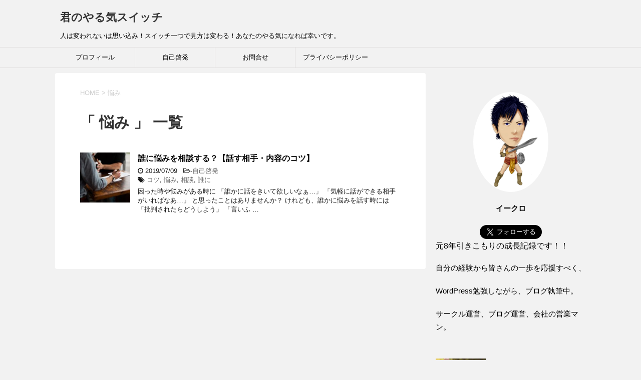

--- FILE ---
content_type: text/html; charset=UTF-8
request_url: https://hirotaka-site.com/entry/tag/%E6%82%A9%E3%81%BF
body_size: 9344
content:
<!DOCTYPE html>
<!--[if lt IE 7]>
<html class="ie6" lang="ja"> <![endif]-->
<!--[if IE 7]>
<html class="i7" lang="ja"> <![endif]-->
<!--[if IE 8]>
<html class="ie" lang="ja"> <![endif]-->
<!--[if gt IE 8]><!-->
<html lang="ja">
	<!--<![endif]-->
	<head prefix="og: http://ogp.me/ns# fb: http://ogp.me/ns/fb# article: http://ogp.me/ns/article#">
		<meta charset="UTF-8" >
		<meta name="viewport" content="width=device-width,initial-scale=1.0,user-scalable=yes">
		<meta name="format-detection" content="telephone=no" >
		
					<meta name="robots" content="noindex,follow">
		
		<link rel="alternate" type="application/rss+xml" title="君のやる気スイッチ RSS Feed" href="https://hirotaka-site.com/feed" />
		<link rel="pingback" href="https://hirotaka-site.com/xmlrpc.php" >
		<!--[if lt IE 9]>
		<script src="https://hirotaka-site.com/wp-content/themes/stinger8/js/html5shiv.js"></script>
		<![endif]-->
				<meta name='robots' content='index, follow, max-image-preview:large, max-snippet:-1, max-video-preview:-1' />

	<!-- This site is optimized with the Yoast SEO plugin v21.8 - https://yoast.com/wordpress/plugins/seo/ -->
	<title>区切り 君のやる気スイッチ</title>
	<link rel="canonical" href="https://hirotaka-site.com/entry/tag/悩み" />
	<meta property="og:locale" content="ja_JP" />
	<meta property="og:type" content="article" />
	<meta property="og:title" content="区切り 君のやる気スイッチ" />
	<meta property="og:url" content="https://hirotaka-site.com/entry/tag/悩み" />
	<meta property="og:site_name" content="君のやる気スイッチ" />
	<meta name="twitter:card" content="summary_large_image" />
	<script type="application/ld+json" class="yoast-schema-graph">{"@context":"https://schema.org","@graph":[{"@type":"CollectionPage","@id":"https://hirotaka-site.com/entry/tag/%e6%82%a9%e3%81%bf","url":"https://hirotaka-site.com/entry/tag/%e6%82%a9%e3%81%bf","name":"区切り 君のやる気スイッチ","isPartOf":{"@id":"https://hirotaka-site.com/#website"},"primaryImageOfPage":{"@id":"https://hirotaka-site.com/entry/tag/%e6%82%a9%e3%81%bf#primaryimage"},"image":{"@id":"https://hirotaka-site.com/entry/tag/%e6%82%a9%e3%81%bf#primaryimage"},"thumbnailUrl":"https://hirotaka-site.com/wp-content/uploads/2019/07/nik-macmillan-YXemfQiPR_E-unsplash.jpg","breadcrumb":{"@id":"https://hirotaka-site.com/entry/tag/%e6%82%a9%e3%81%bf#breadcrumb"},"inLanguage":"ja"},{"@type":"ImageObject","inLanguage":"ja","@id":"https://hirotaka-site.com/entry/tag/%e6%82%a9%e3%81%bf#primaryimage","url":"https://hirotaka-site.com/wp-content/uploads/2019/07/nik-macmillan-YXemfQiPR_E-unsplash.jpg","contentUrl":"https://hirotaka-site.com/wp-content/uploads/2019/07/nik-macmillan-YXemfQiPR_E-unsplash.jpg","width":5760,"height":3840,"caption":"相談"},{"@type":"BreadcrumbList","@id":"https://hirotaka-site.com/entry/tag/%e6%82%a9%e3%81%bf#breadcrumb","itemListElement":[{"@type":"ListItem","position":1,"name":"ホーム","item":"https://hirotaka-site.com/"},{"@type":"ListItem","position":2,"name":"悩み"}]},{"@type":"WebSite","@id":"https://hirotaka-site.com/#website","url":"https://hirotaka-site.com/","name":"君のやる気スイッチ","description":"人は変われないは思い込み！スイッチ一つで見方は変わる！あなたのやる気になれば幸いです。","publisher":{"@id":"https://hirotaka-site.com/#/schema/person/66895b5abd56f471252d0ffde72f3b38"},"potentialAction":[{"@type":"SearchAction","target":{"@type":"EntryPoint","urlTemplate":"https://hirotaka-site.com/?s={search_term_string}"},"query-input":"required name=search_term_string"}],"inLanguage":"ja"},{"@type":["Person","Organization"],"@id":"https://hirotaka-site.com/#/schema/person/66895b5abd56f471252d0ffde72f3b38","name":"steevefox","image":{"@type":"ImageObject","inLanguage":"ja","@id":"https://hirotaka-site.com/#/schema/person/image/","url":"https://secure.gravatar.com/avatar/852d67662be8e9a29e3d4e417448216e?s=96&d=mm&r=g","contentUrl":"https://secure.gravatar.com/avatar/852d67662be8e9a29e3d4e417448216e?s=96&d=mm&r=g","caption":"steevefox"},"logo":{"@id":"https://hirotaka-site.com/#/schema/person/image/"},"sameAs":["https://hirotaka-site.com/","https://twitter.com/イークロ"]}]}</script>
	<!-- / Yoast SEO plugin. -->


<link rel='dns-prefetch' href='//ajax.googleapis.com' />
		<!-- This site uses the Google Analytics by MonsterInsights plugin v8.23.1 - Using Analytics tracking - https://www.monsterinsights.com/ -->
		<!-- Note: MonsterInsights is not currently configured on this site. The site owner needs to authenticate with Google Analytics in the MonsterInsights settings panel. -->
					<!-- No tracking code set -->
				<!-- / Google Analytics by MonsterInsights -->
		<script type="text/javascript">
window._wpemojiSettings = {"baseUrl":"https:\/\/s.w.org\/images\/core\/emoji\/14.0.0\/72x72\/","ext":".png","svgUrl":"https:\/\/s.w.org\/images\/core\/emoji\/14.0.0\/svg\/","svgExt":".svg","source":{"concatemoji":"https:\/\/hirotaka-site.com\/wp-includes\/js\/wp-emoji-release.min.js?ver=6.2.8"}};
/*! This file is auto-generated */
!function(e,a,t){var n,r,o,i=a.createElement("canvas"),p=i.getContext&&i.getContext("2d");function s(e,t){p.clearRect(0,0,i.width,i.height),p.fillText(e,0,0);e=i.toDataURL();return p.clearRect(0,0,i.width,i.height),p.fillText(t,0,0),e===i.toDataURL()}function c(e){var t=a.createElement("script");t.src=e,t.defer=t.type="text/javascript",a.getElementsByTagName("head")[0].appendChild(t)}for(o=Array("flag","emoji"),t.supports={everything:!0,everythingExceptFlag:!0},r=0;r<o.length;r++)t.supports[o[r]]=function(e){if(p&&p.fillText)switch(p.textBaseline="top",p.font="600 32px Arial",e){case"flag":return s("\ud83c\udff3\ufe0f\u200d\u26a7\ufe0f","\ud83c\udff3\ufe0f\u200b\u26a7\ufe0f")?!1:!s("\ud83c\uddfa\ud83c\uddf3","\ud83c\uddfa\u200b\ud83c\uddf3")&&!s("\ud83c\udff4\udb40\udc67\udb40\udc62\udb40\udc65\udb40\udc6e\udb40\udc67\udb40\udc7f","\ud83c\udff4\u200b\udb40\udc67\u200b\udb40\udc62\u200b\udb40\udc65\u200b\udb40\udc6e\u200b\udb40\udc67\u200b\udb40\udc7f");case"emoji":return!s("\ud83e\udef1\ud83c\udffb\u200d\ud83e\udef2\ud83c\udfff","\ud83e\udef1\ud83c\udffb\u200b\ud83e\udef2\ud83c\udfff")}return!1}(o[r]),t.supports.everything=t.supports.everything&&t.supports[o[r]],"flag"!==o[r]&&(t.supports.everythingExceptFlag=t.supports.everythingExceptFlag&&t.supports[o[r]]);t.supports.everythingExceptFlag=t.supports.everythingExceptFlag&&!t.supports.flag,t.DOMReady=!1,t.readyCallback=function(){t.DOMReady=!0},t.supports.everything||(n=function(){t.readyCallback()},a.addEventListener?(a.addEventListener("DOMContentLoaded",n,!1),e.addEventListener("load",n,!1)):(e.attachEvent("onload",n),a.attachEvent("onreadystatechange",function(){"complete"===a.readyState&&t.readyCallback()})),(e=t.source||{}).concatemoji?c(e.concatemoji):e.wpemoji&&e.twemoji&&(c(e.twemoji),c(e.wpemoji)))}(window,document,window._wpemojiSettings);
</script>
<style type="text/css">
img.wp-smiley,
img.emoji {
	display: inline !important;
	border: none !important;
	box-shadow: none !important;
	height: 1em !important;
	width: 1em !important;
	margin: 0 0.07em !important;
	vertical-align: -0.1em !important;
	background: none !important;
	padding: 0 !important;
}
</style>
	<link rel='stylesheet' id='wp-block-library-css' href='https://hirotaka-site.com/wp-includes/css/dist/block-library/style.min.css?ver=6.2.8' type='text/css' media='all' />
<link rel='stylesheet' id='classic-theme-styles-css' href='https://hirotaka-site.com/wp-includes/css/classic-themes.min.css?ver=6.2.8' type='text/css' media='all' />
<style id='global-styles-inline-css' type='text/css'>
body{--wp--preset--color--black: #000000;--wp--preset--color--cyan-bluish-gray: #abb8c3;--wp--preset--color--white: #ffffff;--wp--preset--color--pale-pink: #f78da7;--wp--preset--color--vivid-red: #cf2e2e;--wp--preset--color--luminous-vivid-orange: #ff6900;--wp--preset--color--luminous-vivid-amber: #fcb900;--wp--preset--color--light-green-cyan: #7bdcb5;--wp--preset--color--vivid-green-cyan: #00d084;--wp--preset--color--pale-cyan-blue: #8ed1fc;--wp--preset--color--vivid-cyan-blue: #0693e3;--wp--preset--color--vivid-purple: #9b51e0;--wp--preset--gradient--vivid-cyan-blue-to-vivid-purple: linear-gradient(135deg,rgba(6,147,227,1) 0%,rgb(155,81,224) 100%);--wp--preset--gradient--light-green-cyan-to-vivid-green-cyan: linear-gradient(135deg,rgb(122,220,180) 0%,rgb(0,208,130) 100%);--wp--preset--gradient--luminous-vivid-amber-to-luminous-vivid-orange: linear-gradient(135deg,rgba(252,185,0,1) 0%,rgba(255,105,0,1) 100%);--wp--preset--gradient--luminous-vivid-orange-to-vivid-red: linear-gradient(135deg,rgba(255,105,0,1) 0%,rgb(207,46,46) 100%);--wp--preset--gradient--very-light-gray-to-cyan-bluish-gray: linear-gradient(135deg,rgb(238,238,238) 0%,rgb(169,184,195) 100%);--wp--preset--gradient--cool-to-warm-spectrum: linear-gradient(135deg,rgb(74,234,220) 0%,rgb(151,120,209) 20%,rgb(207,42,186) 40%,rgb(238,44,130) 60%,rgb(251,105,98) 80%,rgb(254,248,76) 100%);--wp--preset--gradient--blush-light-purple: linear-gradient(135deg,rgb(255,206,236) 0%,rgb(152,150,240) 100%);--wp--preset--gradient--blush-bordeaux: linear-gradient(135deg,rgb(254,205,165) 0%,rgb(254,45,45) 50%,rgb(107,0,62) 100%);--wp--preset--gradient--luminous-dusk: linear-gradient(135deg,rgb(255,203,112) 0%,rgb(199,81,192) 50%,rgb(65,88,208) 100%);--wp--preset--gradient--pale-ocean: linear-gradient(135deg,rgb(255,245,203) 0%,rgb(182,227,212) 50%,rgb(51,167,181) 100%);--wp--preset--gradient--electric-grass: linear-gradient(135deg,rgb(202,248,128) 0%,rgb(113,206,126) 100%);--wp--preset--gradient--midnight: linear-gradient(135deg,rgb(2,3,129) 0%,rgb(40,116,252) 100%);--wp--preset--duotone--dark-grayscale: url('#wp-duotone-dark-grayscale');--wp--preset--duotone--grayscale: url('#wp-duotone-grayscale');--wp--preset--duotone--purple-yellow: url('#wp-duotone-purple-yellow');--wp--preset--duotone--blue-red: url('#wp-duotone-blue-red');--wp--preset--duotone--midnight: url('#wp-duotone-midnight');--wp--preset--duotone--magenta-yellow: url('#wp-duotone-magenta-yellow');--wp--preset--duotone--purple-green: url('#wp-duotone-purple-green');--wp--preset--duotone--blue-orange: url('#wp-duotone-blue-orange');--wp--preset--font-size--small: 13px;--wp--preset--font-size--medium: 20px;--wp--preset--font-size--large: 36px;--wp--preset--font-size--x-large: 42px;--wp--preset--spacing--20: 0.44rem;--wp--preset--spacing--30: 0.67rem;--wp--preset--spacing--40: 1rem;--wp--preset--spacing--50: 1.5rem;--wp--preset--spacing--60: 2.25rem;--wp--preset--spacing--70: 3.38rem;--wp--preset--spacing--80: 5.06rem;--wp--preset--shadow--natural: 6px 6px 9px rgba(0, 0, 0, 0.2);--wp--preset--shadow--deep: 12px 12px 50px rgba(0, 0, 0, 0.4);--wp--preset--shadow--sharp: 6px 6px 0px rgba(0, 0, 0, 0.2);--wp--preset--shadow--outlined: 6px 6px 0px -3px rgba(255, 255, 255, 1), 6px 6px rgba(0, 0, 0, 1);--wp--preset--shadow--crisp: 6px 6px 0px rgba(0, 0, 0, 1);}:where(.is-layout-flex){gap: 0.5em;}body .is-layout-flow > .alignleft{float: left;margin-inline-start: 0;margin-inline-end: 2em;}body .is-layout-flow > .alignright{float: right;margin-inline-start: 2em;margin-inline-end: 0;}body .is-layout-flow > .aligncenter{margin-left: auto !important;margin-right: auto !important;}body .is-layout-constrained > .alignleft{float: left;margin-inline-start: 0;margin-inline-end: 2em;}body .is-layout-constrained > .alignright{float: right;margin-inline-start: 2em;margin-inline-end: 0;}body .is-layout-constrained > .aligncenter{margin-left: auto !important;margin-right: auto !important;}body .is-layout-constrained > :where(:not(.alignleft):not(.alignright):not(.alignfull)){max-width: var(--wp--style--global--content-size);margin-left: auto !important;margin-right: auto !important;}body .is-layout-constrained > .alignwide{max-width: var(--wp--style--global--wide-size);}body .is-layout-flex{display: flex;}body .is-layout-flex{flex-wrap: wrap;align-items: center;}body .is-layout-flex > *{margin: 0;}:where(.wp-block-columns.is-layout-flex){gap: 2em;}.has-black-color{color: var(--wp--preset--color--black) !important;}.has-cyan-bluish-gray-color{color: var(--wp--preset--color--cyan-bluish-gray) !important;}.has-white-color{color: var(--wp--preset--color--white) !important;}.has-pale-pink-color{color: var(--wp--preset--color--pale-pink) !important;}.has-vivid-red-color{color: var(--wp--preset--color--vivid-red) !important;}.has-luminous-vivid-orange-color{color: var(--wp--preset--color--luminous-vivid-orange) !important;}.has-luminous-vivid-amber-color{color: var(--wp--preset--color--luminous-vivid-amber) !important;}.has-light-green-cyan-color{color: var(--wp--preset--color--light-green-cyan) !important;}.has-vivid-green-cyan-color{color: var(--wp--preset--color--vivid-green-cyan) !important;}.has-pale-cyan-blue-color{color: var(--wp--preset--color--pale-cyan-blue) !important;}.has-vivid-cyan-blue-color{color: var(--wp--preset--color--vivid-cyan-blue) !important;}.has-vivid-purple-color{color: var(--wp--preset--color--vivid-purple) !important;}.has-black-background-color{background-color: var(--wp--preset--color--black) !important;}.has-cyan-bluish-gray-background-color{background-color: var(--wp--preset--color--cyan-bluish-gray) !important;}.has-white-background-color{background-color: var(--wp--preset--color--white) !important;}.has-pale-pink-background-color{background-color: var(--wp--preset--color--pale-pink) !important;}.has-vivid-red-background-color{background-color: var(--wp--preset--color--vivid-red) !important;}.has-luminous-vivid-orange-background-color{background-color: var(--wp--preset--color--luminous-vivid-orange) !important;}.has-luminous-vivid-amber-background-color{background-color: var(--wp--preset--color--luminous-vivid-amber) !important;}.has-light-green-cyan-background-color{background-color: var(--wp--preset--color--light-green-cyan) !important;}.has-vivid-green-cyan-background-color{background-color: var(--wp--preset--color--vivid-green-cyan) !important;}.has-pale-cyan-blue-background-color{background-color: var(--wp--preset--color--pale-cyan-blue) !important;}.has-vivid-cyan-blue-background-color{background-color: var(--wp--preset--color--vivid-cyan-blue) !important;}.has-vivid-purple-background-color{background-color: var(--wp--preset--color--vivid-purple) !important;}.has-black-border-color{border-color: var(--wp--preset--color--black) !important;}.has-cyan-bluish-gray-border-color{border-color: var(--wp--preset--color--cyan-bluish-gray) !important;}.has-white-border-color{border-color: var(--wp--preset--color--white) !important;}.has-pale-pink-border-color{border-color: var(--wp--preset--color--pale-pink) !important;}.has-vivid-red-border-color{border-color: var(--wp--preset--color--vivid-red) !important;}.has-luminous-vivid-orange-border-color{border-color: var(--wp--preset--color--luminous-vivid-orange) !important;}.has-luminous-vivid-amber-border-color{border-color: var(--wp--preset--color--luminous-vivid-amber) !important;}.has-light-green-cyan-border-color{border-color: var(--wp--preset--color--light-green-cyan) !important;}.has-vivid-green-cyan-border-color{border-color: var(--wp--preset--color--vivid-green-cyan) !important;}.has-pale-cyan-blue-border-color{border-color: var(--wp--preset--color--pale-cyan-blue) !important;}.has-vivid-cyan-blue-border-color{border-color: var(--wp--preset--color--vivid-cyan-blue) !important;}.has-vivid-purple-border-color{border-color: var(--wp--preset--color--vivid-purple) !important;}.has-vivid-cyan-blue-to-vivid-purple-gradient-background{background: var(--wp--preset--gradient--vivid-cyan-blue-to-vivid-purple) !important;}.has-light-green-cyan-to-vivid-green-cyan-gradient-background{background: var(--wp--preset--gradient--light-green-cyan-to-vivid-green-cyan) !important;}.has-luminous-vivid-amber-to-luminous-vivid-orange-gradient-background{background: var(--wp--preset--gradient--luminous-vivid-amber-to-luminous-vivid-orange) !important;}.has-luminous-vivid-orange-to-vivid-red-gradient-background{background: var(--wp--preset--gradient--luminous-vivid-orange-to-vivid-red) !important;}.has-very-light-gray-to-cyan-bluish-gray-gradient-background{background: var(--wp--preset--gradient--very-light-gray-to-cyan-bluish-gray) !important;}.has-cool-to-warm-spectrum-gradient-background{background: var(--wp--preset--gradient--cool-to-warm-spectrum) !important;}.has-blush-light-purple-gradient-background{background: var(--wp--preset--gradient--blush-light-purple) !important;}.has-blush-bordeaux-gradient-background{background: var(--wp--preset--gradient--blush-bordeaux) !important;}.has-luminous-dusk-gradient-background{background: var(--wp--preset--gradient--luminous-dusk) !important;}.has-pale-ocean-gradient-background{background: var(--wp--preset--gradient--pale-ocean) !important;}.has-electric-grass-gradient-background{background: var(--wp--preset--gradient--electric-grass) !important;}.has-midnight-gradient-background{background: var(--wp--preset--gradient--midnight) !important;}.has-small-font-size{font-size: var(--wp--preset--font-size--small) !important;}.has-medium-font-size{font-size: var(--wp--preset--font-size--medium) !important;}.has-large-font-size{font-size: var(--wp--preset--font-size--large) !important;}.has-x-large-font-size{font-size: var(--wp--preset--font-size--x-large) !important;}
.wp-block-navigation a:where(:not(.wp-element-button)){color: inherit;}
:where(.wp-block-columns.is-layout-flex){gap: 2em;}
.wp-block-pullquote{font-size: 1.5em;line-height: 1.6;}
</style>
<link rel='stylesheet' id='contact-form-7-css' href='https://hirotaka-site.com/wp-content/plugins/contact-form-7/includes/css/styles.css?ver=5.8.5' type='text/css' media='all' />
<link rel='stylesheet' id='toc-screen-css' href='https://hirotaka-site.com/wp-content/plugins/table-of-contents-plus/screen.min.css?ver=2309' type='text/css' media='all' />
<link rel='stylesheet' id='normalize-css' href='https://hirotaka-site.com/wp-content/themes/stinger8/css/normalize.css?ver=1.5.9' type='text/css' media='all' />
<link rel='stylesheet' id='font-awesome-css' href='https://hirotaka-site.com/wp-content/themes/stinger8/css/fontawesome/css/font-awesome.min.css?ver=4.5.0' type='text/css' media='all' />
<link rel='stylesheet' id='style-css' href='https://hirotaka-site.com/wp-content/themes/stinger8/style.css?ver=6.2.8' type='text/css' media='all' />
<script type='text/javascript' src='//ajax.googleapis.com/ajax/libs/jquery/1.11.3/jquery.min.js?ver=1.11.3' id='jquery-js'></script>
<link rel="https://api.w.org/" href="https://hirotaka-site.com/wp-json/" /><link rel="alternate" type="application/json" href="https://hirotaka-site.com/wp-json/wp/v2/tags/14" /><style type="text/css">.recentcomments a{display:inline !important;padding:0 !important;margin:0 !important;}</style><script async src="https://pagead2.googlesyndication.com/pagead/js/adsbygoogle.js"></script>
<script>
  (adsbygoogle = window.adsbygoogle || []).push({
    google_ad_client: "ca-pub-2414160937345394",
    enable_page_level_ads: true
  });
</script>		<style type="text/css" id="wp-custom-css">
			.profileimg {
border-radius: 50%;
}
/*【Table of Contents Plus中央表示】*/
#toc_container {
margin-left: auto;
margin-right: auto;
}		</style>
		<script async src="https://pagead2.googlesyndication.com/pagead/js/adsbygoogle.js"></script>
<script>
     (adsbygoogle = window.adsbygoogle || []).push({
          google_ad_client: "ca-pub-2414160937345394",
          enable_page_level_ads: true
     });
</script>	
	</head>
	<body class="archive tag tag-14" >

			<div id="st-ami">
				<div id="wrapper">
				<div id="wrapper-in">
					<header>
						<div id="headbox-bg">
							<div class="clearfix" id="headbox">
								<nav id="s-navi" class="pcnone">
	<dl class="acordion">
		<dt class="trigger">
			<p><span class="op"><i class="fa fa-bars"></i></span></p>
		</dt>

		<dd class="acordion_tree">
						<div class="menu-%e3%82%b0%e3%83%ad%e3%83%bc%e3%83%90%e3%83%ab%e3%83%a1%e3%83%8b%e3%83%a5%e3%83%bc-container"><ul id="menu-%e3%82%b0%e3%83%ad%e3%83%bc%e3%83%90%e3%83%ab%e3%83%a1%e3%83%8b%e3%83%a5%e3%83%bc" class="menu"><li id="menu-item-63" class="menu-item menu-item-type-post_type menu-item-object-post menu-item-63"><a href="https://hirotaka-site.com/entry/profile">プロフィール</a></li>
<li id="menu-item-132" class="menu-item menu-item-type-taxonomy menu-item-object-category menu-item-132"><a href="https://hirotaka-site.com/entry/category/%e8%87%aa%e5%b7%b1%e5%95%93%e7%99%ba">自己啓発</a></li>
<li id="menu-item-73" class="menu-item menu-item-type-post_type menu-item-object-page menu-item-73"><a href="https://hirotaka-site.com/question">お問合せ</a></li>
<li id="menu-item-80" class="menu-item menu-item-type-post_type menu-item-object-page menu-item-privacy-policy menu-item-80"><a rel="privacy-policy" href="https://hirotaka-site.com/privacy-policy">プライバシーポリシー</a></li>
</ul></div>			<div class="clear"></div>

		</dd>
	</dl>
</nav>
									<div id="header-l">
									<!-- ロゴ又はブログ名 -->
									<p class="sitename">
										<a href="https://hirotaka-site.com/">
											君のやる気スイッチ										</a>
									</p>
									<!-- ロゴ又はブログ名ここまで -->
									<!-- キャプション -->
																			<p class="descr">
											人は変われないは思い込み！スイッチ一つで見方は変わる！あなたのやる気になれば幸いです。										</p>
																		</div><!-- /#header-l -->

							</div><!-- /#headbox-bg -->
						</div><!-- /#headbox clearfix -->

						<div id="gazou-wide">
										<div id="st-menubox">
			<div id="st-menuwide">
				<nav class="smanone clearfix"><ul id="menu-%e3%82%b0%e3%83%ad%e3%83%bc%e3%83%90%e3%83%ab%e3%83%a1%e3%83%8b%e3%83%a5%e3%83%bc-1" class="menu"><li class="menu-item menu-item-type-post_type menu-item-object-post menu-item-63"><a href="https://hirotaka-site.com/entry/profile">プロフィール</a></li>
<li class="menu-item menu-item-type-taxonomy menu-item-object-category menu-item-132"><a href="https://hirotaka-site.com/entry/category/%e8%87%aa%e5%b7%b1%e5%95%93%e7%99%ba">自己啓発</a></li>
<li class="menu-item menu-item-type-post_type menu-item-object-page menu-item-73"><a href="https://hirotaka-site.com/question">お問合せ</a></li>
<li class="menu-item menu-item-type-post_type menu-item-object-page menu-item-privacy-policy menu-item-80"><a rel="privacy-policy" href="https://hirotaka-site.com/privacy-policy">プライバシーポリシー</a></li>
</ul></nav>			</div>
		</div>
	
							
						</div>
						<!-- /gazou -->

					</header>
					<div id="content-w">
<div id="content" class="clearfix">
	<div id="contentInner">
		<div class="st-main">

				<!--ぱんくず -->
									<section id="breadcrumb">
					<ol>
						<li><a href="https://hirotaka-site.com"><span>HOME</span></a> > </li>
						<li>悩み</li>
					</ol>
					</section>
								<!--/ ぱんくず -->

			<article>
				
				<!--ループ開始-->
				<h1 class="entry-title">「
											悩み										」 一覧 </h1>

				<div class="kanren">
			<dl class="clearfix">
			<dt><a href="https://hirotaka-site.com/entry/%e8%aa%b0%e3%81%ab%e6%82%a9%e3%81%bf%e3%82%92%e7%9b%b8%e8%ab%87%e3%81%99%e3%82%8b%ef%bc%9f%e3%80%90%e8%a9%b1%e3%81%99%e7%9b%b8%e6%89%8b%e3%83%bb%e5%86%85%e5%ae%b9%e3%81%ae%e3%82%b3%e3%83%84%e3%80%91">
											<img width="150" height="150" src="https://hirotaka-site.com/wp-content/uploads/2019/07/nik-macmillan-YXemfQiPR_E-unsplash-150x150.jpg" class="attachment-thumbnail size-thumbnail wp-post-image" alt="相談" decoding="async" srcset="https://hirotaka-site.com/wp-content/uploads/2019/07/nik-macmillan-YXemfQiPR_E-unsplash-150x150.jpg 150w, https://hirotaka-site.com/wp-content/uploads/2019/07/nik-macmillan-YXemfQiPR_E-unsplash-100x100.jpg 100w" sizes="(max-width: 150px) 100vw, 150px" />									</a></dt>
			<dd>
				<p class="kanren-t"><a href="https://hirotaka-site.com/entry/%e8%aa%b0%e3%81%ab%e6%82%a9%e3%81%bf%e3%82%92%e7%9b%b8%e8%ab%87%e3%81%99%e3%82%8b%ef%bc%9f%e3%80%90%e8%a9%b1%e3%81%99%e7%9b%b8%e6%89%8b%e3%83%bb%e5%86%85%e5%ae%b9%e3%81%ae%e3%82%b3%e3%83%84%e3%80%91">
						誰に悩みを相談する？【話す相手・内容のコツ】					</a></p>

				<div class="blog_info">
					<p><i class="fa fa-clock-o"></i>
						2019/07/09						&nbsp;<span class="pcone">
							<i class="fa fa-folder-open-o" aria-hidden="true"></i>-<a href="https://hirotaka-site.com/entry/category/%e8%87%aa%e5%b7%b1%e5%95%93%e7%99%ba" rel="category tag">自己啓発</a><br/>
							<i class="fa fa-tags"></i>&nbsp;<a href="https://hirotaka-site.com/entry/tag/%e3%82%b3%e3%83%84" rel="tag">コツ</a>, <a href="https://hirotaka-site.com/entry/tag/%e6%82%a9%e3%81%bf" rel="tag">悩み</a>, <a href="https://hirotaka-site.com/entry/tag/%e7%9b%b8%e8%ab%87" rel="tag">相談</a>, <a href="https://hirotaka-site.com/entry/tag/%e8%aa%b0%e3%81%ab" rel="tag">誰に</a>          </span></p>
				</div>
				<div class="smanone2">
					<p>困った時や悩みがある時に 「誰かに話をきいて欲しいなぁ…」 「気軽に話ができる相手がいればなあ…」 と思ったことはありませんか？ けれども、誰かに悩みを話す時には 「批判されたらどうしよう」 「言いふ &#8230; </p>
				</div>
			</dd>
		</dl>
	</div>
					<div class="st-pagelink">
		</div>

			</article>
		</div>
	</div>
	<!-- /#contentInner -->
	<div id="side">
	<div class="st-aside">

					<div class="side-topad">
				<div class="ad"><p style="display:none">プロフィール</p>			<div class="textwidget"><p><center><br />
<img decoding="async" loading="lazy" class="profileimg" src="https://hirotaka-site.com/wp-content/uploads/2019/07/ikuro.jpg" width="150" height="150" /></center></p>
<p style="text-align: center;"><strong>イークロ</strong></p>
<p><center><a class="twitter-follow-button" href="https://twitter.com/ikuro_lifeplan?ref_src=twsrc%5Etfw" data-size="large" data-show-screen-name="false" data-lang="ja" data-show-count="false">Follow @ikuro_lifeplan</a><script async src="https://platform.twitter.com/widgets.js" charset="utf-8"></script></center>元8年引きこもりの成長記録です！！</p>
<p>自分の経験から皆さんの一歩を応援すべく、</p>
<p>WordPress勉強しながら、ブログ執筆中。</p>
<p>サークル運営、ブログ運営、会社の営業マン。</p>
</div>
		</div>			</div>
		
		<div class="kanren">
							<dl class="clearfix">
				<dt><a href="https://hirotaka-site.com/entry/%e9%81%8b%e3%81%8c%e3%81%84%e3%81%84%e4%ba%ba%e3%80%81%e6%82%aa%e3%81%84%e4%ba%ba%e3%81%ae%e7%89%b9%e5%be%b4%e3%81%a8%e3%81%af%ef%bc%9f%e4%bb%8a%e3%81%99%e3%81%90%e9%81%8b%e3%82%92%e5%a4%89%e3%81%88">
													<img width="150" height="150" src="https://hirotaka-site.com/wp-content/uploads/2019/09/girl-797837_1920-150x150.jpg" class="attachment-thumbnail size-thumbnail wp-post-image" alt="" decoding="async" loading="lazy" srcset="https://hirotaka-site.com/wp-content/uploads/2019/09/girl-797837_1920-150x150.jpg 150w, https://hirotaka-site.com/wp-content/uploads/2019/09/girl-797837_1920-100x100.jpg 100w" sizes="(max-width: 150px) 100vw, 150px" />											</a></dt>
				<dd>
					<div class="blog_info">
						<p>2019/10/09</p>
					</div>
					<p class="kanren-t"><a href="https://hirotaka-site.com/entry/%e9%81%8b%e3%81%8c%e3%81%84%e3%81%84%e4%ba%ba%e3%80%81%e6%82%aa%e3%81%84%e4%ba%ba%e3%81%ae%e7%89%b9%e5%be%b4%e3%81%a8%e3%81%af%ef%bc%9f%e4%bb%8a%e3%81%99%e3%81%90%e9%81%8b%e3%82%92%e5%a4%89%e3%81%88">運がいい人、悪い人の特徴とは？今すぐ運を変える方法を紹介！</a></p>

					<div class="smanone2">
											</div>
				</dd>
			</dl>
					<dl class="clearfix">
				<dt><a href="https://hirotaka-site.com/entry/yaruki">
													<img width="150" height="150" src="https://hirotaka-site.com/wp-content/uploads/2019/09/woman-2289453_1920-150x150.jpg" class="attachment-thumbnail size-thumbnail wp-post-image" alt="" decoding="async" loading="lazy" srcset="https://hirotaka-site.com/wp-content/uploads/2019/09/woman-2289453_1920-150x150.jpg 150w, https://hirotaka-site.com/wp-content/uploads/2019/09/woman-2289453_1920-100x100.jpg 100w" sizes="(max-width: 150px) 100vw, 150px" />											</a></dt>
				<dd>
					<div class="blog_info">
						<p>2019/10/09</p>
					</div>
					<p class="kanren-t"><a href="https://hirotaka-site.com/entry/yaruki">すっきりした目覚めで1日のやる気をアップさせる方法！</a></p>

					<div class="smanone2">
											</div>
				</dd>
			</dl>
					<dl class="clearfix">
				<dt><a href="https://hirotaka-site.com/entry/%e9%81%8b%e3%81%8c%e3%81%84%e3%81%84%e4%ba%ba%e3%81%8c%e3%82%84%e3%81%a3%e3%81%a6%e3%81%84%e3%82%8b%e6%9c%9d%e3%81%ae%e7%bf%92%e6%85%a35%e3%81%a4%e3%82%92%e7%b4%b9%e4%bb%8b">
													<img width="150" height="150" src="https://hirotaka-site.com/wp-content/uploads/2019/10/yan-ming-w1MrSC_JMs8-unsplash-150x150.jpg" class="attachment-thumbnail size-thumbnail wp-post-image" alt="" decoding="async" loading="lazy" srcset="https://hirotaka-site.com/wp-content/uploads/2019/10/yan-ming-w1MrSC_JMs8-unsplash-150x150.jpg 150w, https://hirotaka-site.com/wp-content/uploads/2019/10/yan-ming-w1MrSC_JMs8-unsplash-100x100.jpg 100w" sizes="(max-width: 150px) 100vw, 150px" />											</a></dt>
				<dd>
					<div class="blog_info">
						<p>2019/10/09</p>
					</div>
					<p class="kanren-t"><a href="https://hirotaka-site.com/entry/%e9%81%8b%e3%81%8c%e3%81%84%e3%81%84%e4%ba%ba%e3%81%8c%e3%82%84%e3%81%a3%e3%81%a6%e3%81%84%e3%82%8b%e6%9c%9d%e3%81%ae%e7%bf%92%e6%85%a35%e3%81%a4%e3%82%92%e7%b4%b9%e4%bb%8b">運がいい人がやっている朝の習慣5つを紹介</a></p>

					<div class="smanone2">
											</div>
				</dd>
			</dl>
					<dl class="clearfix">
				<dt><a href="https://hirotaka-site.com/entry/travel">
													<img width="150" height="150" src="https://hirotaka-site.com/wp-content/uploads/2019/09/harley-davidson-AyH9hAmiX9Y-unsplash-1-150x150.jpg" class="attachment-thumbnail size-thumbnail wp-post-image" alt="" decoding="async" loading="lazy" srcset="https://hirotaka-site.com/wp-content/uploads/2019/09/harley-davidson-AyH9hAmiX9Y-unsplash-1-150x150.jpg 150w, https://hirotaka-site.com/wp-content/uploads/2019/09/harley-davidson-AyH9hAmiX9Y-unsplash-1-100x100.jpg 100w" sizes="(max-width: 150px) 100vw, 150px" />											</a></dt>
				<dd>
					<div class="blog_info">
						<p>2019/09/09</p>
					</div>
					<p class="kanren-t"><a href="https://hirotaka-site.com/entry/travel">一人旅でも良いから、旅行には頻繁に行くべき理由</a></p>

					<div class="smanone2">
											</div>
				</dd>
			</dl>
					<dl class="clearfix">
				<dt><a href="https://hirotaka-site.com/entry/bukiyou">
													<img width="150" height="150" src="https://hirotaka-site.com/wp-content/uploads/2019/09/mistake-876597_1920-150x150.jpg" class="attachment-thumbnail size-thumbnail wp-post-image" alt="" decoding="async" loading="lazy" srcset="https://hirotaka-site.com/wp-content/uploads/2019/09/mistake-876597_1920-150x150.jpg 150w, https://hirotaka-site.com/wp-content/uploads/2019/09/mistake-876597_1920-100x100.jpg 100w" sizes="(max-width: 150px) 100vw, 150px" />											</a></dt>
				<dd>
					<div class="blog_info">
						<p>2019/09/05</p>
					</div>
					<p class="kanren-t"><a href="https://hirotaka-site.com/entry/bukiyou">不器用だからこそ良い!不器用な人の特徴とメリット5つを紹介</a></p>

					<div class="smanone2">
											</div>
				</dd>
			</dl>
				</div>
					<div id="mybox">
				<div class="ad"><div id="search">
	<form method="get" id="searchform" action="https://hirotaka-site.com/">
		<label class="hidden" for="s">
					</label>
		<input type="text" placeholder="検索するテキストを入力" value="" name="s" id="s" />
		<input type="image" src="https://hirotaka-site.com/wp-content/themes/stinger8/images/search.png" alt="検索" id="searchsubmit" />
	</form>
</div>
<!-- /stinger --> </div>
		<div class="ad">
		<p class="menu_underh2">最近の投稿</p>
		<ul>
											<li>
					<a href="https://hirotaka-site.com/entry/%e9%81%8b%e3%81%8c%e3%81%84%e3%81%84%e4%ba%ba%e3%80%81%e6%82%aa%e3%81%84%e4%ba%ba%e3%81%ae%e7%89%b9%e5%be%b4%e3%81%a8%e3%81%af%ef%bc%9f%e4%bb%8a%e3%81%99%e3%81%90%e9%81%8b%e3%82%92%e5%a4%89%e3%81%88">運がいい人、悪い人の特徴とは？今すぐ運を変える方法を紹介！</a>
									</li>
											<li>
					<a href="https://hirotaka-site.com/entry/yaruki">すっきりした目覚めで1日のやる気をアップさせる方法！</a>
									</li>
											<li>
					<a href="https://hirotaka-site.com/entry/%e9%81%8b%e3%81%8c%e3%81%84%e3%81%84%e4%ba%ba%e3%81%8c%e3%82%84%e3%81%a3%e3%81%a6%e3%81%84%e3%82%8b%e6%9c%9d%e3%81%ae%e7%bf%92%e6%85%a35%e3%81%a4%e3%82%92%e7%b4%b9%e4%bb%8b">運がいい人がやっている朝の習慣5つを紹介</a>
									</li>
											<li>
					<a href="https://hirotaka-site.com/entry/travel">一人旅でも良いから、旅行には頻繁に行くべき理由</a>
									</li>
											<li>
					<a href="https://hirotaka-site.com/entry/bukiyou">不器用だからこそ良い!不器用な人の特徴とメリット5つを紹介</a>
									</li>
					</ul>

		</div><div class="ad"><p class="menu_underh2">最近のコメント</p><ul id="recentcomments"></ul></div><div class="ad"><p class="menu_underh2">アーカイブ</p>
			<ul>
					<li><a href='https://hirotaka-site.com/entry/2019/10'>2019年10月</a></li>
	<li><a href='https://hirotaka-site.com/entry/2019/09'>2019年9月</a></li>
	<li><a href='https://hirotaka-site.com/entry/2019/08'>2019年8月</a></li>
	<li><a href='https://hirotaka-site.com/entry/2019/07'>2019年7月</a></li>
			</ul>

			</div><div class="ad"><p class="menu_underh2">カテゴリー</p>
			<ul>
					<li class="cat-item cat-item-1"><a href="https://hirotaka-site.com/entry/category/%e6%9c%aa%e5%88%86%e9%a1%9e">未分類</a>
</li>
	<li class="cat-item cat-item-3"><a href="https://hirotaka-site.com/entry/category/%e7%ae%a1%e7%90%86%e4%ba%ba">管理人</a>
</li>
	<li class="cat-item cat-item-4"><a href="https://hirotaka-site.com/entry/category/%e8%87%aa%e5%b7%b1%e5%95%93%e7%99%ba">自己啓発</a>
</li>
			</ul>

			</div><div class="ad"><p class="menu_underh2">メタ情報</p>
		<ul>
						<li><a rel="nofollow" href="https://hirotaka-site.com/wp-login.php">ログイン</a></li>
			<li><a href="https://hirotaka-site.com/feed">投稿フィード</a></li>
			<li><a href="https://hirotaka-site.com/comments/feed">コメントフィード</a></li>

			<li><a href="https://ja.wordpress.org/">WordPress.org</a></li>
		</ul>

		</div>			</div>
				<!-- 追尾広告エリア -->
		<div id="scrollad">
					</div>
		<!-- 追尾広告エリアここまで -->
	</div>
</div>
<!-- /#side -->
</div>
<!--/#content -->
</div><!-- /contentw -->
<footer>
<div id="footer">
<div id="footer-in">
<div class="footermenust"><ul>
<li class="page_item page-item-71"><a href="https://hirotaka-site.com/question">お問合せ</a></li>
<li class="page_item page-item-3"><a href="https://hirotaka-site.com/privacy-policy">プライバシーポリシー</a></li>
</ul></div>
	<div class="footer-wbox clearfix">

		<div class="footer-c">
			<!-- フッターのメインコンテンツ -->
			<p class="footerlogo">
			<!-- ロゴ又はブログ名 -->
									<a href="https://hirotaka-site.com/">
									君のやる気スイッチ									</a>
							</p>

			<p>
				<a href="https://hirotaka-site.com/">人は変われないは思い込み！スイッチ一つで見方は変わる！あなたのやる気になれば幸いです。</a>
			</p>
		</div>
	</div>

	<p class="copy">Copyright&copy;
		君のやる気スイッチ		,
		2026		All Rights Reserved.</p>

</div>
</div>
</footer>
</div>
<!-- /#wrapperin -->
</div>
<!-- /#wrapper -->
</div><!-- /#st-ami -->
<!-- ページトップへ戻る -->
	<div id="page-top"><a href="#wrapper" class="fa fa-angle-up"></a></div>
<!-- ページトップへ戻る　終わり -->
<script type='text/javascript' src='https://hirotaka-site.com/wp-content/plugins/contact-form-7/includes/swv/js/index.js?ver=5.8.5' id='swv-js'></script>
<script type='text/javascript' id='contact-form-7-js-extra'>
/* <![CDATA[ */
var wpcf7 = {"api":{"root":"https:\/\/hirotaka-site.com\/wp-json\/","namespace":"contact-form-7\/v1"}};
/* ]]> */
</script>
<script type='text/javascript' src='https://hirotaka-site.com/wp-content/plugins/contact-form-7/includes/js/index.js?ver=5.8.5' id='contact-form-7-js'></script>
<script type='text/javascript' id='toc-front-js-extra'>
/* <![CDATA[ */
var tocplus = {"visibility_show":"\u8868\u793a","visibility_hide":"\u975e\u8868\u793a","width":"Auto"};
/* ]]> */
</script>
<script type='text/javascript' src='https://hirotaka-site.com/wp-content/plugins/table-of-contents-plus/front.min.js?ver=2309' id='toc-front-js'></script>
<script type='text/javascript' src='https://hirotaka-site.com/wp-content/themes/stinger8/js/base.js?ver=6.2.8' id='base-js'></script>
<script type='text/javascript' src='https://hirotaka-site.com/wp-content/themes/stinger8/js/scroll.js?ver=6.2.8' id='scroll-js'></script>
</body></html>


--- FILE ---
content_type: text/html; charset=utf-8
request_url: https://www.google.com/recaptcha/api2/aframe
body_size: 263
content:
<!DOCTYPE HTML><html><head><meta http-equiv="content-type" content="text/html; charset=UTF-8"></head><body><script nonce="dem_rBwDvnZpP9hmDfb9Aw">/** Anti-fraud and anti-abuse applications only. See google.com/recaptcha */ try{var clients={'sodar':'https://pagead2.googlesyndication.com/pagead/sodar?'};window.addEventListener("message",function(a){try{if(a.source===window.parent){var b=JSON.parse(a.data);var c=clients[b['id']];if(c){var d=document.createElement('img');d.src=c+b['params']+'&rc='+(localStorage.getItem("rc::a")?sessionStorage.getItem("rc::b"):"");window.document.body.appendChild(d);sessionStorage.setItem("rc::e",parseInt(sessionStorage.getItem("rc::e")||0)+1);localStorage.setItem("rc::h",'1769010929109');}}}catch(b){}});window.parent.postMessage("_grecaptcha_ready", "*");}catch(b){}</script></body></html>